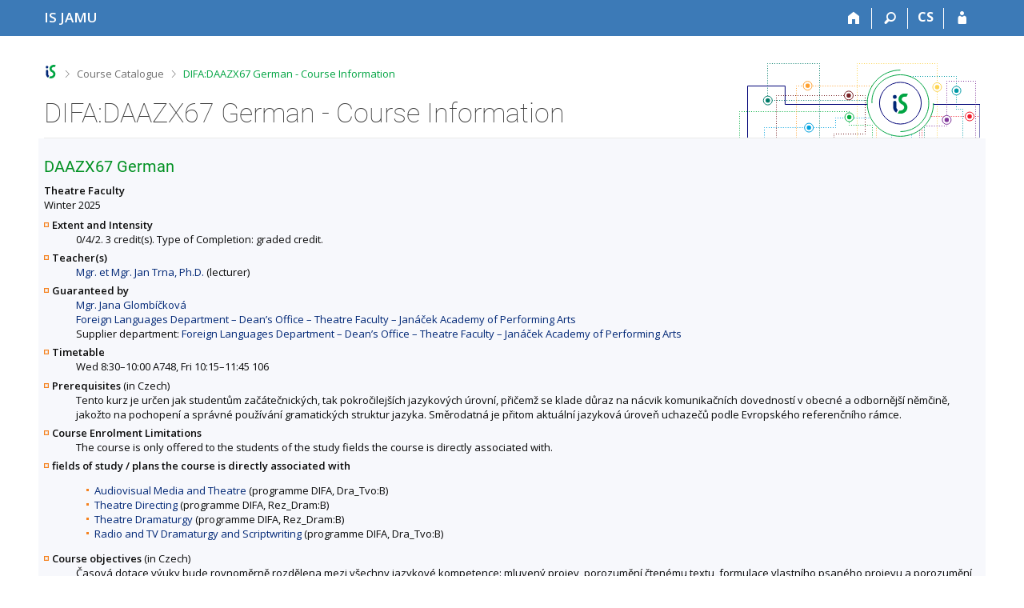

--- FILE ---
content_type: text/html; charset=utf-8
request_url: https://is.jamu.cz/course/difa/DAAZX67
body_size: 7216
content:
<!DOCTYPE html>
<html class="no-js" lang="en">
<head>
<meta content="text/html; charset=utf-8" http-equiv="Content-Type">
<meta content="IE=edge" http-equiv="X-UA-Compatible">
<title>DIFA:DAAZX67 German - Course Information</title>
<link href="/css/r6/foundation-design-z.css?_v=056f32c" media="screen" rel="stylesheet" type="text/css">
<link href="/css/r/icons/foundation-icons.css?_v=d866a73" media="screen" rel="stylesheet" type="text/css">
<link href="/css/r6/prvky-z.css?_v=fda55f4" media="screen,print" rel="stylesheet" type="text/css">
<link href="/css/r6/r6.css?_v=5b36b59" media="screen" rel="stylesheet" type="text/css">
<link href="/css/r6/motiv/1.css?_v=9421c26" media="screen" rel="stylesheet" type="text/css">
<link href="/css/r6/r6-print.css?_v=d1a07b2" media="print" rel="stylesheet" type="text/css">
<link rel="icon" href="/favicon.ico" sizes="32x32">
<link rel="icon" type="image/svg+xml" href="/favicon.svg">
<link href='https://fonts.googleapis.com/css?family=Open+Sans:100,300,400,600,700,800&amp;subset=latin,latin-ext' rel='stylesheet' type='text/css'>
<link rel="stylesheet" type="text/css" href="/css/54/katalog.css" />
<link rel="canonical" href="https://is.jamu.cz/course/difa/winter2025/DAAZX67" />
<link rel="stylesheet" type="text/css" href="/css/14/z.css" media="screen" />
<link rel="stylesheet" type="text/css" href="/css/14/z-tisk.css" media="print" />

<script src="/js/r6/jquery.js?_v=3736f12"></script>
<script src="/js/error.js?_v=e23fead"></script>
<script src="/js/r6/foundation.js?_v=a06b727"></script>
<script type="text/javascript" src="/js/jquery-1.7.1.min.js"></script>
<script type="text/javascript" src="/js/is-lib.js"></script>

</head>

<body class="motiv-1 motiv-svetly design-z noauth en" bgcolor="white">

<a href="#sticky_panel" class="show-on-focus print-hide">Skip to top bar</a><a href="#hlavicka" class="show-on-focus print-hide">Skip to header</a><a href="#app_content" class="show-on-focus print-hide">Skip to content</a><a href="#paticka" class="show-on-focus print-hide">Skip to footer</a>
<div id="content" class="">
	<div id="zdurazneni-sticky" class="zdurazneni-sticky print-hide" role="alert" aria-atomic="true"></div>
	<div id="rows_wrapper">
		<div class="foundation-design-z">
			<nav id="sticky_panel" >
	<div class="row">
		<div class="column">
			<div class="ikony">
				<a href="/" class="sticky_home" title="Janáček Academy of Performing Arts Information System" aria-label="Janáček Academy of Performing Arts Information System"><span class="sticky_home_text">IS JAMU</span></a>
				<a href="/" class="sticky-icon" title="Home" aria-label="Home"><i class="house isi-home" aria-hidden="true"></i></a><a href="#" class="sticky-icon prepinac-vyhl float-right" title="Search" aria-label="Search" data-toggle="is_search"><i class="isi-lupa" aria-hidden="true"></i></a><div id="is_search" class="dropdown-pane bottom search-dropdown" data-dropdown data-close-on-click="true">
	<form method="POST" action="/vyhledavani/" role="search">
		<div class="input-group">
			<input class="input-group-field input_text" type="search" name="search" autocomplete="off" role="searchbox">
			<div id="is_search_x" class="is_input_x input-group-button"><i class="isi-x"></i></div>
			<div class="input-group-button">
				<input type="submit" class="button" value="Search">
			</div>
		</div>
	</form>
	<div id="is_search_results"></div>
</div><span><a href="/course/difa/DAAZX67?lang=cs" class="sticky-item prepinac-jazyk jazyk-cs" aria-label="Přepnout do češtiny" title="Přepnout do češtiny" >CS</a></span><a href="/auth/course/difa/DAAZX67" class="sticky-icon float-right" title="IS JAMU Login" aria-label="IS JAMU Login"><i class="isi-postava" aria-hidden="true"></i></a>
			</div>
		</div>
	</div>
</nav>
			
			<header class="row hlavicka" id="hlavicka">
	<div class="small-5 medium-3 columns znak skola54">
		
	</div>
	<div id="is-prepinace" class="small-7 medium-9 columns">
		
		<div id="prepinace">
        <ul aria-hidden="true" class="is-switch dropdown menu" data-dropdown-menu data-click-open="true" data-closing-time="0" data-autoclose="false" data-disable-hover="true" data-close-on-click="true" data-force-follow="false" data-close-on-click-inside="false" data-alignment="right">
                
                
                
        </ul>
        <ul class="show-for-sr">
                
                
                
        </ul>
</div>
	</div>
</header>
<div class="row" aria-hidden="true">
	<div class="column">
		<a href="#" class="app_header_motiv_switch show-for-medium" title="Change theme" aria-label="Change theme" data-open="motiv_reveal"><i class="isi-nastaveni isi-inline" aria-hidden="true"></i></a>
		
	</div>
</div><div id="drobecky" class="row">
	<div class="column">
		<span class="wrap"><a href="/" accesskey="0" class="drobecek_logo" title="JAMU Information System"> </a><span class="sep"> <i class="isi-zobacek-vpravo"></i><span class="show-for-sr">&gt;</span> </span><a href="/predmety/" accesskey="1">Course Catalogue</a><span class="sep last"> <i class="isi-zobacek-vpravo"></i><span class="show-for-sr">&gt;</span> </span><a href="https://is.jamu.cz/course/difa/DAAZX67" title="DIFA:DAAZX67 German - Course Information" class="drobecek_app" accesskey="2">DIFA:DAAZX67 German - Course Information</a><img id="desktop_only_icon" src="/pics/design/r6/desktop.svg" data-tooltip data-disable-hover="false" data-click-open="false" data-position="right" data-alignment="center" data-show-on="all" title="Tato aplikace je zatím určena pro spuštění na stolním počítači. Na tomto mobilním zařízení je také funkční, ale zatím plně nevyužívá jeho možností." style="border-bottom: none"></span>
	</div>
</div><div id="app_header_wrapper" class="row align-justify show-for-medium">
	<div class="medium-12 column">
		<h1 id="app_header"><div class="large-9 xlarge-9"><span id="app_name">DIFA:DAAZX67 German - Course Information</span></div></h1>
	</div>
	<div class="shrink column">
		<div id="app_header_image"></div>
	</div>
</div>

<div class="row">
	<div class="column">
		<div id="app_menu" class="empty">
			
		</div>
	</div>
</div><!--[if lt IE 9]><div id="prvek_8727659" class="zdurazneni varovani ie_warning"><h3>Your browser Internet Explorer is out of date.</h3><p>It has known security flaws and may not display all features of this and other websites.</p></div><![endif]-->
		</div>
		<div id="app_content_row" class="row"><main id="app_content" class="column" role="main"><script type="text/javascript" src="/js/ajax.js"></script>
<H2>DAAZX67 German</h2>
<B>Theatre Faculty</B><BR>Winter 2025
<DL>
<DT><B>Extent and Intensity</B></DT>
<DD>0/4/2. 3 credit(s). Type of Completion: graded credit.</DD>
<DT><B>Teacher(s)</B></DT>
<DD><A HREF="/person/20750">Mgr. et Mgr. Jan Trna, Ph.D.</A> (lecturer)</DD>
<DT><B>Guaranteed by</B></DT>
<DD><A HREF="/person/5633">Mgr. Jana Glombíčková</A><BR>
<A HREF="/lide/pracoviste?zobrazid=54531011">Foreign Languages Department – Dean’s Office – Theatre Faculty – Janáček Academy of Performing Arts</A><BR>
Supplier department: <A HREF="/lide/pracoviste?zobrazid=54531011">Foreign Languages Department – Dean’s Office – Theatre Faculty – Janáček Academy of Performing Arts</A></DD>
<DT><B>Timetable</B></DT>
<DD>Wed 8:30–10:00 A748, Fri 10:15–11:45 106</DD>
<DT><B>Prerequisites</B> (in Czech)</DT>
<DD>Tento kurz je určen jak studentům začátečnických, tak pokročilejších jazykových úrovní, přičemž se klade důraz na nácvik komunikačních dovedností v obecné a odbornější němčině, jakožto na pochopení a správné používání gramatických struktur jazyka. Směrodatná je přitom aktuální jazyková úroveň uchazečů podle Evropského referenčního rámce.</DD>
<DT><B>Course Enrolment Limitations</B></DT>
<DD>The course is only offered to the students of the study fields the course is directly associated with.<br />
</DD>
<DT><B>fields of study / plans the course is directly associated with</B></DT>
<DD><ul>
<LI><A HREF="/obory/prehled?fakulta=5453;obor=327">Audiovisual Media and Theatre</A> (programme DIFA, Dra_Tvo:B)</LI>
<LI><A HREF="/obory/prehled?fakulta=5453;obor=329">Theatre Directing</A> (programme DIFA, Rez_Dram:B)</LI>
<LI><A HREF="/obory/prehled?fakulta=5453;obor=330">Theatre Dramaturgy</A> (programme DIFA, Rez_Dram:B)</LI>
<LI><A HREF="/obory/prehled?fakulta=5453;obor=328">Radio and TV Dramaturgy and Scriptwriting</A> (programme DIFA, Dra_Tvo:B)</LI>
</ul>
</DD>
<DT><B>Course objectives</B> (in Czech)</DT>
<DD>Časová dotace výuky bude rovnoměrně rozdělena mezi všechny jazykové kompetence: mluvený projev, porozumění čtenému textu, formulace vlastního psaného projevu a porozumění audio-materiálu, přičemž zvláště u pasivních dovedností kladu důraz na domácí přípravu. Ta může být realizována např. prostřednictvím sdíleného Google disku, na nějž účastníci kurzu vkládají své texty a dostávají na ně individuální zpětnou vazbu. Opakující se chyby a nepřesnosti jsou následně předmětem rozšířeného výkladu a procvičování v rámci videokonferenční výuky. Co se tematického zaměření výuky vzhledem k odbornosti týče, budou ve výuce uplatněny zjednodušené i autentické textové a audiovizuálními materiály zaměřené na divadelní problematiku. Znalosti struktury jazyka a pokročilejší slovní zásoby jsou rozvíjeny formou interaktivních cvičení zaměřených na každodenní/odbornou komunikaci, vyjádření vlastního názoru a formulaci jednoznačně srozumitelných argumentačních vzorců.</DD>
<DT><B>Literature</B></DT>
<DD><UL><I>recommended literature</I>
<LI>STIEBELER, H., WERFF, F. VAN DER. <i>Fit fürs Goethe-Zertifikat B2</i>. München: München: Hueber, 2020.  <A HREF="https://is.jamu.cz/publication/12501" target="_blank" class="okno">info</A>

<LI>KÖCK, J.B., BUDŇÁK, J., HAEUSSERMANN, J., TRNA, J. <i>Zwischen vzpomínka und Erinnerung. Tschechische Erinnerungsorte im DaF- Unterricht</i>. Brno: Masaryk University Press, 2019.  <A HREF="https://is.jamu.cz/publication/12499" target="_blank" class="okno">info</A>

<LI>PTAK, M. <i>Grammatik Intensivtrainer B1</i>. Berlin: Langenscheidt, 2010.  <A HREF="https://is.jamu.cz/publication/12500" target="_blank" class="okno">info</A>
</UL></DD>
<DT><B>Assessment methods</B> (in Czech)</DT>
<DD>semestrální klasifikovaný zápočet</DD>
<DT><B>Language of instruction</B></DT>
<DD>Czech</DD>
</DL>
The course is also listed under the following terms <a href="/course/difa/winter2015/DAAZX67">
Winter 2015</a>, <a href="/course/difa/winter2016/DAAZX67">
Winter 2016</a>, <a href="/course/difa/winter2017/DAAZX67">
Winter 2017</a>, <a href="/course/difa/winter2018/DAAZX67">
Winter 2018</a>, <a href="/course/difa/winter2019/DAAZX67">
Winter 2019</a>, <a href="/course/difa/winter2020/DAAZX67">
Winter 2020</a>, <a href="/course/difa/winter2021/DAAZX67">
Winter 2021</a>, <a href="/course/difa/winter2022/DAAZX67">
Winter 2022</a>, <a href="/course/difa/winter2023/DAAZX67">
Winter 2023</a>, <a href="/course/difa/winter2024/DAAZX67">
Winter 2024</a>.<HR><UL>
<LI>Enrolment Statistics (<A HREF="/zapis/statistika?fakulta=5453;obdobi=314;skkodu=DAAZX67;exppar=1" title="Winter 2025">recent</A>)<BR>
<LI>Permalink: <span class="nedurazne">https://is.jamu.cz/course/difa/winter2025/DAAZX67</span></li>
</UL>
</main></div>
		
		<div class="foundation-design-z foot_clear">
			
	<div class="row">
		
<div id="odkazy-rel" class="column medium-6">
	<h3>Other applications</h3>
	<ul><li><a href="/predmety/">Course Catalogue</a></li>
<li><a href="/">Information System</a></li>
</ul>
</div>

	</div>
	<footer id="paticka" class="">
		<div class="row">
			<div class="columns small-12 medium-6 paticka_logo">
	<a href="/"><span class="show-for-sr">IS JAMU</span></a>
	<div>
		JAMU Information System
		<div class="footer_about">
			Administered by <a href="https://www.fi.muni.cz/">Faculty of Informatics, MU</a>
		</div>
		
	</div>
</div>
<div class="columns small-6 medium-3">
	<div class="footer_podpora">
	Do you need help?
	<span class="kont_email"><nobr class="postovni_adresa">j<!-- root onLoad="trap130@gmail.com" -->a<!-- trap56@gmail.com -->muis<img src="/pics/posta/b3e43c98eaea62be665a75bc8d12e8aeZ.gif" alt="(zavináč/atsign)" />fi<img src="/pics/posta/14f1e4289d309695dfdc1cbe1a867cdcT.gif" alt="(tečka/dot)" /><!-- customer15@seynam.cz -->muni<img src="/pics/posta/14f1e4289d309695dfdc1cbe1a867cdcT.gif" alt="(tečka/dot)" /><!-- askbill@microsoft.com -->c<!-- root onLoad="trap28@gmail.com" -->z</nobr></span>
</div>
	<div class="footer_napoveda">
		<a href="/help/predmety/katalog_vyhledavani">Help</a>
	</div>
	<div class="row">
		<div class="columns small-12 display-none">
			<div class="footer_zoomy">
				<a href="" rel="nofollow"></a>
			</div>
		</div>
	</div>
</div>
<div class="columns small-6 medium-3 nastaveni_col">
	<div class="footer_datum">
		<span title="Today is 3. (odd) week.">18/1/2026 <span style='padding: 0 0.6em'>|</span> 00:38</span>
		<a href="/system/cas" title="Today is 3. (odd) week." class="footer_cas">Current date and&nbsp;time</a>
	</div>
	<div>
	
	<div class="footer_nastaveni footer_is"><a href="https://ismu.cz/?lang=en">More about the IS</a><a href="https://is.jamu.cz/system/pristupnost" class="footer_about">Accessibility</a></div>
</div>
</div>
			<div class="right-border"></div>
			<div class="left-border"></div>
		</div>
		<a href="#hlavicka" class="skip_up" title="takes you to the top of the page">
			Go to top
		</a>
	</footer>

		</div>
	</div>
</div>


<script src="/js/is.js?_v=3ff8494"></script>
<script src="/js/jquery-ui-1.12.1-sortable-r6.min.js?_v=611662c"></script>
<script src="/js/log-kliknuto.js?_v=d448124"></script>
<script>
(function() {

"use strict";

is.Design.init({
   "ldb" : {
      "modal_full" : "Full-screen view",
      "rozbalit" : "Show",
      "chyba_503" : "The application is temporarily unavailable due to the System being overloaded.",
      "chyba" : "An error has occurred. Try again or refresh the page.",
      "byl_jste_odhlasen" : "You have been logged out.",
      "sbalit" : "Hide",
      "byl_jste_odhlasen_zavrit" : "Close",
      "byl_jste_odhlasen_prihlasit" : "Log in"
   },
   "svatky" : {
      "20101229" : 1,
      "20230706" : 1,
      "20221228" : 1,
      "20220415" : 1,
      "20251224" : 1,
      "20211028" : 1,
      "20200705" : 1,
      "20111231" : 1,
      "20070928" : 1,
      "20230707" : 1,
      "20210402" : 1,
      "20261230" : 1,
      "20051230" : 1,
      "20010501" : 1,
      "20051028" : 1,
      "20251231" : 1,
      "20070501" : 1,
      "20060508" : 1,
      "20111117" : 1,
      "20131117" : 1,
      "20251028" : 1,
      "20230501" : 1,
      "20050508" : 1,
      "20110501" : 1,
      "20221225" : 1,
      "20170501" : 1,
      "20200101" : 1,
      "20001225" : 1,
      "20191223" : 1,
      "20061224" : 1,
      "20131230" : 1,
      "20110508" : 1,
      "20011229" : 1,
      "20220418" : 1,
      "20261028" : 1,
      "20221226" : 1,
      "20090928" : 1,
      "20061226" : 1,
      "20191224" : 1,
      "20171227" : 1,
      "20180706" : 1,
      "20151229" : 1,
      "20070409" : 1,
      "20090101" : 1,
      "20080508" : 1,
      "20101223" : 1,
      "20220501" : 1,
      "20101231" : 1,
      "20231028" : 1,
      "20201223" : 1,
      "20011226" : 1,
      "20111227" : 1,
      "20011227" : 1,
      "20231231" : 1,
      "20211231" : 1,
      "20161028" : 1,
      "20150508" : 1,
      "20030421" : 1,
      "20041231" : 1,
      "20210927" : 1,
      "20171226" : 1,
      "20111028" : 1,
      "20021224" : 1,
      "20080324" : 1,
      "20191231" : 1,
      "20030508" : 1,
      "20001028" : 1,
      "20260705" : 1,
      "20110425" : 1,
      "20140705" : 1,
      "20021227" : 1,
      "20251230" : 1,
      "20061229" : 1,
      "20151231" : 1,
      "20161229" : 1,
      "20121228" : 1,
      "20190706" : 1,
      "20001227" : 1,
      "20230407" : 1,
      "20201228" : 1,
      "20260501" : 1,
      "20121226" : 1,
      "20230929" : 1,
      "20220508" : 1,
      "20061230" : 1,
      "20160704" : 1,
      "20230928" : 1,
      "20020705" : 1,
      "20111228" : 1,
      "20170508" : 1,
      "20220705" : 1,
      "20021117" : 1,
      "20130706" : 1,
      "20241230" : 1,
      "20220101" : 1,
      "20201224" : 1,
      "20151222" : 1,
      "20060417" : 1,
      "20160508" : 1,
      "20141229" : 1,
      "20130928" : 1,
      "20180508" : 1,
      "20191117" : 1,
      "20261228" : 1,
      "20180705" : 1,
      "20110101" : 1,
      "20061028" : 1,
      "20180402" : 1,
      "20171225" : 1,
      "20101224" : 1,
      "20171224" : 1,
      "20180430" : 1,
      "20161228" : 1,
      "20021223" : 1,
      "20111226" : 1,
      "20041229" : 1,
      "20040412" : 1,
      "20170707" : 1,
      "20150706" : 1,
      "20210405" : 1,
      "20140101" : 1,
      "20200928" : 1,
      "20030706" : 1,
      "20070101" : 1,
      "20061117" : 1,
      "20051226" : 1,
      "20141224" : 1,
      "20031226" : 1,
      "20211226" : 1,
      "20121225" : 1,
      "20020706" : 1,
      "20160706" : 1,
      "20261229" : 1,
      "20190501" : 1,
      "20190101" : 1,
      "20170706" : 1,
      "20251225" : 1,
      "20130501" : 1,
      "20201226" : 1,
      "20001229" : 1,
      "20071117" : 1,
      "20020508" : 1,
      "20221224" : 1,
      "20200501" : 1,
      "20050328" : 1,
      "20231224" : 1,
      "20191226" : 1,
      "20131227" : 1,
      "20081225" : 1,
      "20020501" : 1,
      "20041225" : 1,
      "20181228" : 1,
      "20161225" : 1,
      "20190419" : 1,
      "20091117" : 1,
      "20071226" : 1,
      "20091028" : 1,
      "20181224" : 1,
      "20030101" : 1,
      "20170101" : 1,
      "20241228" : 1,
      "20101028" : 1,
      "20051117" : 1,
      "20221227" : 1,
      "20191229" : 1,
      "20120928" : 1,
      "20211029" : 1,
      "20211227" : 1,
      "20120409" : 1,
      "20251229" : 1,
      "20160328" : 1,
      "20021229" : 1,
      "20171228" : 1,
      "20151028" : 1,
      "20190422" : 1,
      "20200410" : 1,
      "20211230" : 1,
      "20060928" : 1,
      "20260406" : 1,
      "20071228" : 1,
      "20041227" : 1,
      "20191225" : 1,
      "20141228" : 1,
      "20100405" : 1,
      "20230508" : 1,
      "20131225" : 1,
      "20141227" : 1,
      "20061228" : 1,
      "20040101" : 1,
      "20041224" : 1,
      "20240501" : 1,
      "20141225" : 1,
      "20151225" : 1,
      "20150406" : 1,
      "20121229" : 1,
      "20201229" : 1,
      "20121230" : 1,
      "20031117" : 1,
      "20020401" : 1,
      "20070705" : 1,
      "20010101" : 1,
      "20200508" : 1,
      "20021225" : 1,
      "20210928" : 1,
      "20040705" : 1,
      "20071028" : 1,
      "20120501" : 1,
      "20050101" : 1,
      "20151228" : 1,
      "20071224" : 1,
      "20011028" : 1,
      "20081224" : 1,
      "20021028" : 1,
      "20060706" : 1,
      "20190508" : 1,
      "20131231" : 1,
      "20221117" : 1,
      "20241223" : 1,
      "20130101" : 1,
      "20191230" : 1,
      "20221231" : 1,
      "20241231" : 1,
      "20080705" : 1,
      "20211228" : 1,
      "20191227" : 1,
      "20101230" : 1,
      "20211229" : 1,
      "20070508" : 1,
      "20030928" : 1,
      "20011228" : 1,
      "20151230" : 1,
      "20181229" : 1,
      "20111224" : 1,
      "20101227" : 1,
      "20121117" : 1,
      "20011117" : 1,
      "20151223" : 1,
      "20220706" : 1,
      "20120706" : 1,
      "20231229" : 1,
      "20161230" : 1,
      "20101228" : 1,
      "20040928" : 1,
      "20231225" : 1,
      "20050706" : 1,
      "20010928" : 1,
      "20140508" : 1,
      "20231117" : 1,
      "20171229" : 1,
      "20100706" : 1,
      "20060705" : 1,
      "20140928" : 1,
      "20251027" : 1,
      "20081226" : 1,
      "20240705" : 1,
      "20250101" : 1,
      "20150501" : 1,
      "20001228" : 1,
      "20241028" : 1,
      "20260928" : 1,
      "20251226" : 1,
      "20221230" : 1,
      "20210501" : 1,
      "20001231" : 1,
      "20251227" : 1,
      "20051225" : 1,
      "20141117" : 1,
      "20051227" : 1,
      "20231228" : 1,
      "20140501" : 1,
      "20010416" : 1,
      "20110705" : 1,
      "20161117" : 1,
      "20161226" : 1,
      "20050928" : 1,
      "20021231" : 1,
      "20250928" : 1,
      "20011231" : 1,
      "20120508" : 1,
      "20131028" : 1,
      "20040706" : 1,
      "20051224" : 1,
      "20201117" : 1,
      "20220928" : 1,
      "20250421" : 1,
      "20080706" : 1,
      "20050705" : 1,
      "20020101" : 1,
      "20240401" : 1,
      "20240329" : 1,
      "20181028" : 1,
      "20180501" : 1,
      "20130705" : 1,
      "20091224" : 1,
      "20071230" : 1,
      "20171222" : 1,
      "20140421" : 1,
      "20141028" : 1,
      "20251223" : 1,
      "20041228" : 1,
      "20101117" : 1,
      "20231227" : 1,
      "20120101" : 1,
      "20100101" : 1,
      "20071231" : 1,
      "20260101" : 1,
      "20030501" : 1,
      "20080501" : 1,
      "20160101" : 1,
      "20051228" : 1,
      "20121231" : 1,
      "20181117" : 1,
      "20111223" : 1,
      "20081028" : 1,
      "20150101" : 1,
      "20171231" : 1,
      "20110706" : 1,
      "20141231" : 1,
      "20160501" : 1,
      "20250508" : 1,
      "20121028" : 1,
      "20080928" : 1,
      "20210706" : 1,
      "20011230" : 1,
      "20261117" : 1,
      "20141230" : 1,
      "20011225" : 1,
      "20241224" : 1,
      "20171028" : 1,
      "20091225" : 1,
      "20161227" : 1,
      "20161224" : 1,
      "20180330" : 1,
      "20090705" : 1,
      "20210101" : 1,
      "20211225" : 1,
      "20060501" : 1,
      "20060101" : 1,
      "20131224" : 1,
      "20081117" : 1,
      "20141222" : 1,
      "20161223" : 1,
      "20140706" : 1,
      "20100501" : 1,
      "20040508" : 1,
      "20010508" : 1,
      "20181231" : 1,
      "20231226" : 1,
      "20111230" : 1,
      "20260403" : 1,
      "20131229" : 1,
      "20210705" : 1,
      "20100928" : 1,
      "20261226" : 1,
      "20071225" : 1,
      "20201231" : 1,
      "20010705" : 1,
      "20150928" : 1,
      "20240928" : 1,
      "20181230" : 1,
      "20200706" : 1,
      "20160928" : 1,
      "20171223" : 1,
      "20150705" : 1,
      "20011224" : 1,
      "20240706" : 1,
      "20200413" : 1,
      "20030705" : 1,
      "20090508" : 1,
      "20170417" : 1,
      "20141223" : 1,
      "20170414" : 1,
      "20041028" : 1,
      "20240101" : 1,
      "20111225" : 1,
      "20211117" : 1,
      "20090413" : 1,
      "20151221" : 1,
      "20151224" : 1,
      "20170928" : 1,
      "20191228" : 1,
      "20040501" : 1,
      "20001224" : 1,
      "20131226" : 1,
      "20110928" : 1,
      "20230410" : 1,
      "20241226" : 1,
      "20241229" : 1,
      "20171117" : 1,
      "20221118" : 1,
      "20170705" : 1,
      "20120705" : 1,
      "20031225" : 1,
      "20261231" : 1,
      "20180101" : 1,
      "20201028" : 1,
      "20221229" : 1,
      "20020928" : 1,
      "20260508" : 1,
      "20181227" : 1,
      "20261227" : 1,
      "20001230" : 1,
      "20021226" : 1,
      "20251117" : 1,
      "20080101" : 1,
      "20051229" : 1,
      "20181225" : 1,
      "20090706" : 1,
      "20180928" : 1,
      "20250418" : 1,
      "20190928" : 1,
      "20230101" : 1,
      "20241117" : 1,
      "20251228" : 1,
      "20130508" : 1,
      "20230705" : 1,
      "20201225" : 1,
      "20161231" : 1,
      "20131223" : 1,
      "20121224" : 1,
      "20070706" : 1,
      "20131228" : 1,
      "20171230" : 1,
      "20260706" : 1,
      "20211224" : 1,
      "20201230" : 1,
      "20261224" : 1,
      "20111229" : 1,
      "20061225" : 1,
      "20101225" : 1,
      "20181226" : 1,
      "20261225" : 1,
      "20241227" : 1,
      "20091226" : 1,
      "20041226" : 1,
      "20151117" : 1,
      "20101226" : 1,
      "20130401" : 1,
      "20050501" : 1,
      "20221223" : 1,
      "20191028" : 1,
      "20041117" : 1,
      "20010706" : 1,
      "20041230" : 1,
      "20190705" : 1,
      "20121227" : 1,
      "20210508" : 1,
      "20151227" : 1,
      "20061227" : 1,
      "20100705" : 1,
      "20250706" : 1,
      "20231230" : 1,
      "20031028" : 1,
      "20160325" : 1,
      "20021228" : 1,
      "20090501" : 1,
      "20151226" : 1,
      "20240508" : 1,
      "20100508" : 1,
      "20071227" : 1,
      "20021230" : 1,
      "20221028" : 1,
      "20071229" : 1,
      "20031224" : 1,
      "20141226" : 1,
      "20001226" : 1,
      "20250705" : 1,
      "20121223" : 1,
      "20160705" : 1,
      "20241225" : 1,
      "20250501" : 1,
      "20161118" : 1
   },
   "js_init" : [
      {
         "method" : "init",
         "params" : [],
         "module" : "HashNavigation"
      },
      {
         "method" : "init",
         "params" : [],
         "module" : "Drobecky"
      },
      {
         "params" : [],
         "method" : "decode_mail",
         "module" : "MailTo"
      },
      {
         "module" : "Forms",
         "method" : "init",
         "params" : []
      },
      {
         "method" : "init_header",
         "params" : [],
         "module" : "Design"
      },
      {
         "params" : [],
         "method" : "init_toolkit",
         "module" : "Design"
      }
   ],
   "session" : {
      "cgipar" : {},
      "skola_id" : "54",
      "login" : null,
      "is_design_z" : "1",
      "server_time" : "18. 1. 2026 00:38:28",
      "pouzit_neoverene_udaje" : null,
      "sn" : "/predmety/predmet.pl",
      "auth" : "",
      "vidim_kazdeho" : null,
      "session_id" : "769709239",
      "lang" : "en",
      "debug" : 1,
      "w_log_id" : "826722803",
      "skola_zkratka" : "JAMU",
      "is_muni_cz" : "is.jamu.cz",
      "remote_user" : null,
      "uco" : null,
      "ekurz" : false
   }
}
);
})();
</script>

</body>
</html>
